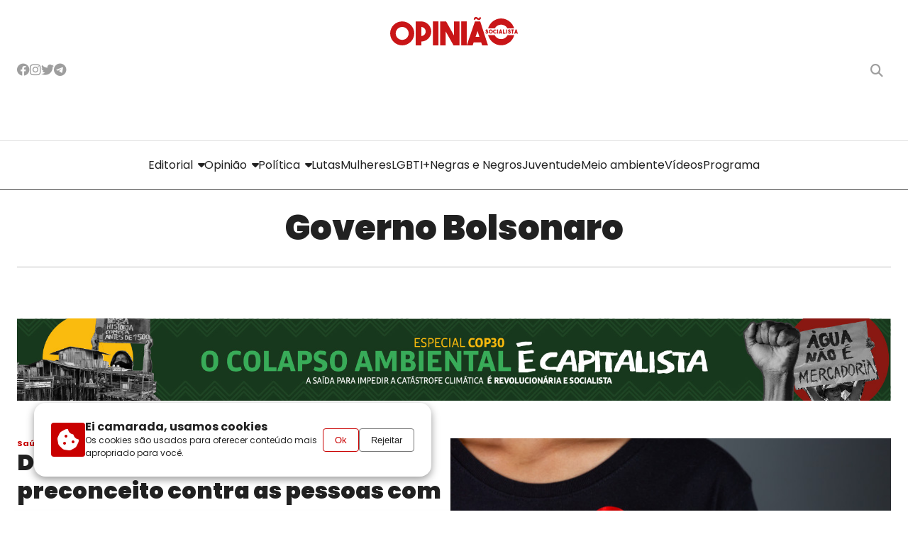

--- FILE ---
content_type: text/html; charset=UTF-8
request_url: https://www.opiniaosocialista.com.br/tag/governo-bolsonaro/
body_size: 9826
content:
<!DOCTYPE html>
<html lang="pt-br">

<head>
	<!-- Meta tags -->
	<meta charset="UTF-8">
	<meta http-equiv="X-UA-Compatible" content="IE=edge">
	<meta http-equiv="content-language" content="pt-br">
	<meta name="viewport" content="width=device-width, initial-scale=1.0">
	<meta name="robots" content="follow">
	<meta name="description" content="O jornal oficial do PSTU. Uma visão socialista do mundo a serviço da classa trabalhadora.">

	<meta property="og:title" content="Arquivo de Governo Bolsonaro | Opinião SocialistaOpinião Socialista"/>
	<meta property="og:type" content="article"/>
	<meta property="og:description" content="O jornal oficial do PSTU"/>
	<meta property="og:site_name" content="Opinião Socialista"/>
	<meta property="or:url" content=""/>
	<!-- End of Meta tags -->

	<!-- CSS -->
	<link rel="icon" type="image/x-icon" href="https://www.opiniaosocialista.com.br/wp-content/themes/ostheme/assets/img/favicon.gif">
	<link rel="stylesheet" href="https://cdnjs.cloudflare.com/ajax/libs/font-awesome/6.4.0/css/all.min.css" integrity="sha512-iecdLmaskl7CVkqkXNQ/ZH/XLlvWZOJyj7Yy7tcenmpD1ypASozpmT/E0iPtmFIB46ZmdtAc9eNBvH0H/ZpiBw==" crossorigin="anonymous" referrerpolicy="no-referrer" />
	<link href="https://fonts.googleapis.com/icon?family=Material+Icons" rel="stylesheet">

	<title>Arquivo de Governo Bolsonaro | Opinião SocialistaOpinião Socialista</title>

	
<!-- Author Meta Tags by Molongui Authorship, visit: https://wordpress.org/plugins/molongui-authorship/ -->
<!-- /Molongui Authorship -->

<meta name='robots' content='index, follow, max-image-preview:large, max-snippet:-1, max-video-preview:-1' />
	<style>img:is([sizes="auto" i], [sizes^="auto," i]) { contain-intrinsic-size: 3000px 1500px }</style>
	
	<!-- This site is optimized with the Yoast SEO plugin v26.7 - https://yoast.com/wordpress/plugins/seo/ -->
	<link rel="canonical" href="https://www.opiniaosocialista.com.br/tag/governo-bolsonaro/" />
	<meta property="og:locale" content="pt_BR" />
	<meta property="og:type" content="article" />
	<meta property="og:title" content="Arquivo de Governo Bolsonaro | Opinião Socialista" />
	<meta property="og:url" content="https://www.opiniaosocialista.com.br/tag/governo-bolsonaro/" />
	<meta property="og:site_name" content="Opinião Socialista" />
	<meta name="twitter:card" content="summary_large_image" />
	<script type="application/ld+json" class="yoast-schema-graph">{"@context":"https://schema.org","@graph":[{"@type":"CollectionPage","@id":"https://www.opiniaosocialista.com.br/tag/governo-bolsonaro/","url":"https://www.opiniaosocialista.com.br/tag/governo-bolsonaro/","name":"Arquivo de Governo Bolsonaro | Opinião Socialista","isPartOf":{"@id":"https://www.opiniaosocialista.com.br/#website"},"primaryImageOfPage":{"@id":"https://www.opiniaosocialista.com.br/tag/governo-bolsonaro/#primaryimage"},"image":{"@id":"https://www.opiniaosocialista.com.br/tag/governo-bolsonaro/#primaryimage"},"thumbnailUrl":"https://www.opiniaosocialista.com.br/wp-content/uploads/2022/12/Dezembro-Vermelho.jpg","breadcrumb":{"@id":"https://www.opiniaosocialista.com.br/tag/governo-bolsonaro/#breadcrumb"},"inLanguage":"pt-BR"},{"@type":"ImageObject","inLanguage":"pt-BR","@id":"https://www.opiniaosocialista.com.br/tag/governo-bolsonaro/#primaryimage","url":"https://www.opiniaosocialista.com.br/wp-content/uploads/2022/12/Dezembro-Vermelho.jpg","contentUrl":"https://www.opiniaosocialista.com.br/wp-content/uploads/2022/12/Dezembro-Vermelho.jpg","width":626,"height":417,"caption":"Foto: Universidade de Passo Fundo/Reprodução"},{"@type":"BreadcrumbList","@id":"https://www.opiniaosocialista.com.br/tag/governo-bolsonaro/#breadcrumb","itemListElement":[{"@type":"ListItem","position":1,"name":"Início","item":"https://www.opiniaosocialista.com.br/"},{"@type":"ListItem","position":2,"name":"Governo Bolsonaro"}]},{"@type":"WebSite","@id":"https://www.opiniaosocialista.com.br/#website","url":"https://www.opiniaosocialista.com.br/","name":"Opinião Socialista","description":"Jornal do Partido Socialista dos Trabalhadores Unificado","potentialAction":[{"@type":"SearchAction","target":{"@type":"EntryPoint","urlTemplate":"https://www.opiniaosocialista.com.br/?s={search_term_string}"},"query-input":{"@type":"PropertyValueSpecification","valueRequired":true,"valueName":"search_term_string"}}],"inLanguage":"pt-BR"}]}</script>
	<!-- / Yoast SEO plugin. -->


<link rel="alternate" type="application/rss+xml" title="Feed de tag para Opinião Socialista &raquo; Governo Bolsonaro" href="https://www.opiniaosocialista.com.br/tag/governo-bolsonaro/feed/" />
<script type="text/javascript">
/* <![CDATA[ */
window._wpemojiSettings = {"baseUrl":"https:\/\/s.w.org\/images\/core\/emoji\/16.0.1\/72x72\/","ext":".png","svgUrl":"https:\/\/s.w.org\/images\/core\/emoji\/16.0.1\/svg\/","svgExt":".svg","source":{"concatemoji":"https:\/\/www.opiniaosocialista.com.br\/wp-includes\/js\/wp-emoji-release.min.js?ver=6.8.3"}};
/*! This file is auto-generated */
!function(s,n){var o,i,e;function c(e){try{var t={supportTests:e,timestamp:(new Date).valueOf()};sessionStorage.setItem(o,JSON.stringify(t))}catch(e){}}function p(e,t,n){e.clearRect(0,0,e.canvas.width,e.canvas.height),e.fillText(t,0,0);var t=new Uint32Array(e.getImageData(0,0,e.canvas.width,e.canvas.height).data),a=(e.clearRect(0,0,e.canvas.width,e.canvas.height),e.fillText(n,0,0),new Uint32Array(e.getImageData(0,0,e.canvas.width,e.canvas.height).data));return t.every(function(e,t){return e===a[t]})}function u(e,t){e.clearRect(0,0,e.canvas.width,e.canvas.height),e.fillText(t,0,0);for(var n=e.getImageData(16,16,1,1),a=0;a<n.data.length;a++)if(0!==n.data[a])return!1;return!0}function f(e,t,n,a){switch(t){case"flag":return n(e,"\ud83c\udff3\ufe0f\u200d\u26a7\ufe0f","\ud83c\udff3\ufe0f\u200b\u26a7\ufe0f")?!1:!n(e,"\ud83c\udde8\ud83c\uddf6","\ud83c\udde8\u200b\ud83c\uddf6")&&!n(e,"\ud83c\udff4\udb40\udc67\udb40\udc62\udb40\udc65\udb40\udc6e\udb40\udc67\udb40\udc7f","\ud83c\udff4\u200b\udb40\udc67\u200b\udb40\udc62\u200b\udb40\udc65\u200b\udb40\udc6e\u200b\udb40\udc67\u200b\udb40\udc7f");case"emoji":return!a(e,"\ud83e\udedf")}return!1}function g(e,t,n,a){var r="undefined"!=typeof WorkerGlobalScope&&self instanceof WorkerGlobalScope?new OffscreenCanvas(300,150):s.createElement("canvas"),o=r.getContext("2d",{willReadFrequently:!0}),i=(o.textBaseline="top",o.font="600 32px Arial",{});return e.forEach(function(e){i[e]=t(o,e,n,a)}),i}function t(e){var t=s.createElement("script");t.src=e,t.defer=!0,s.head.appendChild(t)}"undefined"!=typeof Promise&&(o="wpEmojiSettingsSupports",i=["flag","emoji"],n.supports={everything:!0,everythingExceptFlag:!0},e=new Promise(function(e){s.addEventListener("DOMContentLoaded",e,{once:!0})}),new Promise(function(t){var n=function(){try{var e=JSON.parse(sessionStorage.getItem(o));if("object"==typeof e&&"number"==typeof e.timestamp&&(new Date).valueOf()<e.timestamp+604800&&"object"==typeof e.supportTests)return e.supportTests}catch(e){}return null}();if(!n){if("undefined"!=typeof Worker&&"undefined"!=typeof OffscreenCanvas&&"undefined"!=typeof URL&&URL.createObjectURL&&"undefined"!=typeof Blob)try{var e="postMessage("+g.toString()+"("+[JSON.stringify(i),f.toString(),p.toString(),u.toString()].join(",")+"));",a=new Blob([e],{type:"text/javascript"}),r=new Worker(URL.createObjectURL(a),{name:"wpTestEmojiSupports"});return void(r.onmessage=function(e){c(n=e.data),r.terminate(),t(n)})}catch(e){}c(n=g(i,f,p,u))}t(n)}).then(function(e){for(var t in e)n.supports[t]=e[t],n.supports.everything=n.supports.everything&&n.supports[t],"flag"!==t&&(n.supports.everythingExceptFlag=n.supports.everythingExceptFlag&&n.supports[t]);n.supports.everythingExceptFlag=n.supports.everythingExceptFlag&&!n.supports.flag,n.DOMReady=!1,n.readyCallback=function(){n.DOMReady=!0}}).then(function(){return e}).then(function(){var e;n.supports.everything||(n.readyCallback(),(e=n.source||{}).concatemoji?t(e.concatemoji):e.wpemoji&&e.twemoji&&(t(e.twemoji),t(e.wpemoji)))}))}((window,document),window._wpemojiSettings);
/* ]]> */
</script>
<style id='wp-emoji-styles-inline-css' type='text/css'>

	img.wp-smiley, img.emoji {
		display: inline !important;
		border: none !important;
		box-shadow: none !important;
		height: 1em !important;
		width: 1em !important;
		margin: 0 0.07em !important;
		vertical-align: -0.1em !important;
		background: none !important;
		padding: 0 !important;
	}
</style>
<link rel='stylesheet' id='wp-block-library-css' href='https://www.opiniaosocialista.com.br/wp-includes/css/dist/block-library/style.min.css?ver=6.8.3' type='text/css' media='all' />
<style id='classic-theme-styles-inline-css' type='text/css'>
/*! This file is auto-generated */
.wp-block-button__link{color:#fff;background-color:#32373c;border-radius:9999px;box-shadow:none;text-decoration:none;padding:calc(.667em + 2px) calc(1.333em + 2px);font-size:1.125em}.wp-block-file__button{background:#32373c;color:#fff;text-decoration:none}
</style>
<style id='global-styles-inline-css' type='text/css'>
:root{--wp--preset--aspect-ratio--square: 1;--wp--preset--aspect-ratio--4-3: 4/3;--wp--preset--aspect-ratio--3-4: 3/4;--wp--preset--aspect-ratio--3-2: 3/2;--wp--preset--aspect-ratio--2-3: 2/3;--wp--preset--aspect-ratio--16-9: 16/9;--wp--preset--aspect-ratio--9-16: 9/16;--wp--preset--color--black: #000000;--wp--preset--color--cyan-bluish-gray: #abb8c3;--wp--preset--color--white: #ffffff;--wp--preset--color--pale-pink: #f78da7;--wp--preset--color--vivid-red: #cf2e2e;--wp--preset--color--luminous-vivid-orange: #ff6900;--wp--preset--color--luminous-vivid-amber: #fcb900;--wp--preset--color--light-green-cyan: #7bdcb5;--wp--preset--color--vivid-green-cyan: #00d084;--wp--preset--color--pale-cyan-blue: #8ed1fc;--wp--preset--color--vivid-cyan-blue: #0693e3;--wp--preset--color--vivid-purple: #9b51e0;--wp--preset--gradient--vivid-cyan-blue-to-vivid-purple: linear-gradient(135deg,rgba(6,147,227,1) 0%,rgb(155,81,224) 100%);--wp--preset--gradient--light-green-cyan-to-vivid-green-cyan: linear-gradient(135deg,rgb(122,220,180) 0%,rgb(0,208,130) 100%);--wp--preset--gradient--luminous-vivid-amber-to-luminous-vivid-orange: linear-gradient(135deg,rgba(252,185,0,1) 0%,rgba(255,105,0,1) 100%);--wp--preset--gradient--luminous-vivid-orange-to-vivid-red: linear-gradient(135deg,rgba(255,105,0,1) 0%,rgb(207,46,46) 100%);--wp--preset--gradient--very-light-gray-to-cyan-bluish-gray: linear-gradient(135deg,rgb(238,238,238) 0%,rgb(169,184,195) 100%);--wp--preset--gradient--cool-to-warm-spectrum: linear-gradient(135deg,rgb(74,234,220) 0%,rgb(151,120,209) 20%,rgb(207,42,186) 40%,rgb(238,44,130) 60%,rgb(251,105,98) 80%,rgb(254,248,76) 100%);--wp--preset--gradient--blush-light-purple: linear-gradient(135deg,rgb(255,206,236) 0%,rgb(152,150,240) 100%);--wp--preset--gradient--blush-bordeaux: linear-gradient(135deg,rgb(254,205,165) 0%,rgb(254,45,45) 50%,rgb(107,0,62) 100%);--wp--preset--gradient--luminous-dusk: linear-gradient(135deg,rgb(255,203,112) 0%,rgb(199,81,192) 50%,rgb(65,88,208) 100%);--wp--preset--gradient--pale-ocean: linear-gradient(135deg,rgb(255,245,203) 0%,rgb(182,227,212) 50%,rgb(51,167,181) 100%);--wp--preset--gradient--electric-grass: linear-gradient(135deg,rgb(202,248,128) 0%,rgb(113,206,126) 100%);--wp--preset--gradient--midnight: linear-gradient(135deg,rgb(2,3,129) 0%,rgb(40,116,252) 100%);--wp--preset--font-size--small: 13px;--wp--preset--font-size--medium: 20px;--wp--preset--font-size--large: 36px;--wp--preset--font-size--x-large: 42px;--wp--preset--spacing--20: 0.44rem;--wp--preset--spacing--30: 0.67rem;--wp--preset--spacing--40: 1rem;--wp--preset--spacing--50: 1.5rem;--wp--preset--spacing--60: 2.25rem;--wp--preset--spacing--70: 3.38rem;--wp--preset--spacing--80: 5.06rem;--wp--preset--shadow--natural: 6px 6px 9px rgba(0, 0, 0, 0.2);--wp--preset--shadow--deep: 12px 12px 50px rgba(0, 0, 0, 0.4);--wp--preset--shadow--sharp: 6px 6px 0px rgba(0, 0, 0, 0.2);--wp--preset--shadow--outlined: 6px 6px 0px -3px rgba(255, 255, 255, 1), 6px 6px rgba(0, 0, 0, 1);--wp--preset--shadow--crisp: 6px 6px 0px rgba(0, 0, 0, 1);}:where(.is-layout-flex){gap: 0.5em;}:where(.is-layout-grid){gap: 0.5em;}body .is-layout-flex{display: flex;}.is-layout-flex{flex-wrap: wrap;align-items: center;}.is-layout-flex > :is(*, div){margin: 0;}body .is-layout-grid{display: grid;}.is-layout-grid > :is(*, div){margin: 0;}:where(.wp-block-columns.is-layout-flex){gap: 2em;}:where(.wp-block-columns.is-layout-grid){gap: 2em;}:where(.wp-block-post-template.is-layout-flex){gap: 1.25em;}:where(.wp-block-post-template.is-layout-grid){gap: 1.25em;}.has-black-color{color: var(--wp--preset--color--black) !important;}.has-cyan-bluish-gray-color{color: var(--wp--preset--color--cyan-bluish-gray) !important;}.has-white-color{color: var(--wp--preset--color--white) !important;}.has-pale-pink-color{color: var(--wp--preset--color--pale-pink) !important;}.has-vivid-red-color{color: var(--wp--preset--color--vivid-red) !important;}.has-luminous-vivid-orange-color{color: var(--wp--preset--color--luminous-vivid-orange) !important;}.has-luminous-vivid-amber-color{color: var(--wp--preset--color--luminous-vivid-amber) !important;}.has-light-green-cyan-color{color: var(--wp--preset--color--light-green-cyan) !important;}.has-vivid-green-cyan-color{color: var(--wp--preset--color--vivid-green-cyan) !important;}.has-pale-cyan-blue-color{color: var(--wp--preset--color--pale-cyan-blue) !important;}.has-vivid-cyan-blue-color{color: var(--wp--preset--color--vivid-cyan-blue) !important;}.has-vivid-purple-color{color: var(--wp--preset--color--vivid-purple) !important;}.has-black-background-color{background-color: var(--wp--preset--color--black) !important;}.has-cyan-bluish-gray-background-color{background-color: var(--wp--preset--color--cyan-bluish-gray) !important;}.has-white-background-color{background-color: var(--wp--preset--color--white) !important;}.has-pale-pink-background-color{background-color: var(--wp--preset--color--pale-pink) !important;}.has-vivid-red-background-color{background-color: var(--wp--preset--color--vivid-red) !important;}.has-luminous-vivid-orange-background-color{background-color: var(--wp--preset--color--luminous-vivid-orange) !important;}.has-luminous-vivid-amber-background-color{background-color: var(--wp--preset--color--luminous-vivid-amber) !important;}.has-light-green-cyan-background-color{background-color: var(--wp--preset--color--light-green-cyan) !important;}.has-vivid-green-cyan-background-color{background-color: var(--wp--preset--color--vivid-green-cyan) !important;}.has-pale-cyan-blue-background-color{background-color: var(--wp--preset--color--pale-cyan-blue) !important;}.has-vivid-cyan-blue-background-color{background-color: var(--wp--preset--color--vivid-cyan-blue) !important;}.has-vivid-purple-background-color{background-color: var(--wp--preset--color--vivid-purple) !important;}.has-black-border-color{border-color: var(--wp--preset--color--black) !important;}.has-cyan-bluish-gray-border-color{border-color: var(--wp--preset--color--cyan-bluish-gray) !important;}.has-white-border-color{border-color: var(--wp--preset--color--white) !important;}.has-pale-pink-border-color{border-color: var(--wp--preset--color--pale-pink) !important;}.has-vivid-red-border-color{border-color: var(--wp--preset--color--vivid-red) !important;}.has-luminous-vivid-orange-border-color{border-color: var(--wp--preset--color--luminous-vivid-orange) !important;}.has-luminous-vivid-amber-border-color{border-color: var(--wp--preset--color--luminous-vivid-amber) !important;}.has-light-green-cyan-border-color{border-color: var(--wp--preset--color--light-green-cyan) !important;}.has-vivid-green-cyan-border-color{border-color: var(--wp--preset--color--vivid-green-cyan) !important;}.has-pale-cyan-blue-border-color{border-color: var(--wp--preset--color--pale-cyan-blue) !important;}.has-vivid-cyan-blue-border-color{border-color: var(--wp--preset--color--vivid-cyan-blue) !important;}.has-vivid-purple-border-color{border-color: var(--wp--preset--color--vivid-purple) !important;}.has-vivid-cyan-blue-to-vivid-purple-gradient-background{background: var(--wp--preset--gradient--vivid-cyan-blue-to-vivid-purple) !important;}.has-light-green-cyan-to-vivid-green-cyan-gradient-background{background: var(--wp--preset--gradient--light-green-cyan-to-vivid-green-cyan) !important;}.has-luminous-vivid-amber-to-luminous-vivid-orange-gradient-background{background: var(--wp--preset--gradient--luminous-vivid-amber-to-luminous-vivid-orange) !important;}.has-luminous-vivid-orange-to-vivid-red-gradient-background{background: var(--wp--preset--gradient--luminous-vivid-orange-to-vivid-red) !important;}.has-very-light-gray-to-cyan-bluish-gray-gradient-background{background: var(--wp--preset--gradient--very-light-gray-to-cyan-bluish-gray) !important;}.has-cool-to-warm-spectrum-gradient-background{background: var(--wp--preset--gradient--cool-to-warm-spectrum) !important;}.has-blush-light-purple-gradient-background{background: var(--wp--preset--gradient--blush-light-purple) !important;}.has-blush-bordeaux-gradient-background{background: var(--wp--preset--gradient--blush-bordeaux) !important;}.has-luminous-dusk-gradient-background{background: var(--wp--preset--gradient--luminous-dusk) !important;}.has-pale-ocean-gradient-background{background: var(--wp--preset--gradient--pale-ocean) !important;}.has-electric-grass-gradient-background{background: var(--wp--preset--gradient--electric-grass) !important;}.has-midnight-gradient-background{background: var(--wp--preset--gradient--midnight) !important;}.has-small-font-size{font-size: var(--wp--preset--font-size--small) !important;}.has-medium-font-size{font-size: var(--wp--preset--font-size--medium) !important;}.has-large-font-size{font-size: var(--wp--preset--font-size--large) !important;}.has-x-large-font-size{font-size: var(--wp--preset--font-size--x-large) !important;}
:where(.wp-block-post-template.is-layout-flex){gap: 1.25em;}:where(.wp-block-post-template.is-layout-grid){gap: 1.25em;}
:where(.wp-block-columns.is-layout-flex){gap: 2em;}:where(.wp-block-columns.is-layout-grid){gap: 2em;}
:root :where(.wp-block-pullquote){font-size: 1.5em;line-height: 1.6;}
</style>
<link rel='stylesheet' id='style-css' href='https://www.opiniaosocialista.com.br/wp-content/themes/ostheme/assets/css/style.css?ver=1.0' type='text/css' media='all' />
<style id='akismet-widget-style-inline-css' type='text/css'>

			.a-stats {
				--akismet-color-mid-green: #357b49;
				--akismet-color-white: #fff;
				--akismet-color-light-grey: #f6f7f7;

				max-width: 350px;
				width: auto;
			}

			.a-stats * {
				all: unset;
				box-sizing: border-box;
			}

			.a-stats strong {
				font-weight: 600;
			}

			.a-stats a.a-stats__link,
			.a-stats a.a-stats__link:visited,
			.a-stats a.a-stats__link:active {
				background: var(--akismet-color-mid-green);
				border: none;
				box-shadow: none;
				border-radius: 8px;
				color: var(--akismet-color-white);
				cursor: pointer;
				display: block;
				font-family: -apple-system, BlinkMacSystemFont, 'Segoe UI', 'Roboto', 'Oxygen-Sans', 'Ubuntu', 'Cantarell', 'Helvetica Neue', sans-serif;
				font-weight: 500;
				padding: 12px;
				text-align: center;
				text-decoration: none;
				transition: all 0.2s ease;
			}

			/* Extra specificity to deal with TwentyTwentyOne focus style */
			.widget .a-stats a.a-stats__link:focus {
				background: var(--akismet-color-mid-green);
				color: var(--akismet-color-white);
				text-decoration: none;
			}

			.a-stats a.a-stats__link:hover {
				filter: brightness(110%);
				box-shadow: 0 4px 12px rgba(0, 0, 0, 0.06), 0 0 2px rgba(0, 0, 0, 0.16);
			}

			.a-stats .count {
				color: var(--akismet-color-white);
				display: block;
				font-size: 1.5em;
				line-height: 1.4;
				padding: 0 13px;
				white-space: nowrap;
			}
		
</style>
<script type="text/javascript" src="https://www.opiniaosocialista.com.br/wp-includes/js/jquery/jquery.min.js?ver=3.7.1" id="jquery-core-js"></script>
<script type="text/javascript" src="https://www.opiniaosocialista.com.br/wp-includes/js/jquery/jquery-migrate.min.js?ver=3.4.1" id="jquery-migrate-js"></script>
<link rel="https://api.w.org/" href="https://www.opiniaosocialista.com.br/wp-json/" /><link rel="alternate" title="JSON" type="application/json" href="https://www.opiniaosocialista.com.br/wp-json/wp/v2/tags/1732" /><link rel="EditURI" type="application/rsd+xml" title="RSD" href="https://www.opiniaosocialista.com.br/xmlrpc.php?rsd" />
<meta name="generator" content="WordPress 6.8.3" />
            <style>
                .molongui-disabled-link
                {
                    border-bottom: none !important;
                    text-decoration: none !important;
                    color: inherit !important;
                    cursor: inherit !important;
                }
                .molongui-disabled-link:hover,
                .molongui-disabled-link:hover span
                {
                    border-bottom: none !important;
                    text-decoration: none !important;
                    color: inherit !important;
                    cursor: inherit !important;
                }
            </style>
                        <style>
                .molongui-content-wrap
                {
                    --molongui-post-template__content-wrap--column-gap: 3em;
                    --molongui-post-template__content-wrap--padding: 3em;
                }
                .molongui-content-area
                {
                    --molongui-post-template__content-area--max-width: 800px;
                }
                .molongui-post-wrap
                {
                    --molongui-post-template__post-wrap--row-gap: 2em;
                    --molongui-post-template__post-wrap--padding: 0em;
                }
            </style>
        <link rel="icon" href="https://www.opiniaosocialista.com.br/wp-content/uploads/2024/07/cropped-favicon-32x32.gif" sizes="32x32" />
<link rel="icon" href="https://www.opiniaosocialista.com.br/wp-content/uploads/2024/07/cropped-favicon-192x192.gif" sizes="192x192" />
<link rel="apple-touch-icon" href="https://www.opiniaosocialista.com.br/wp-content/uploads/2024/07/cropped-favicon-180x180.gif" />
<meta name="msapplication-TileImage" content="https://www.opiniaosocialista.com.br/wp-content/uploads/2024/07/cropped-favicon-270x270.gif" />

	
	<!-- Google Tag Manager -->
	<script>(function(w,d,s,l,i){w[l]=w[l]||[];w[l].push({'gtm.start':
	new Date().getTime(),event:'gtm.js'});var f=d.getElementsByTagName(s)[0],
	j=d.createElement(s),dl=l!='dataLayer'?'&l='+l:'';j.async=true;j.src=
	'https://www.googletagmanager.com/gtm.js?id='+i+dl;f.parentNode.insertBefore(j,f);
	})(window,document,'script','dataLayer','GTM-T94L3NLB');</script>
	<!-- End Google Tag Manager -->

	<!-- Google tag (gtag.js) 
	<script async src="https://www.googletagmanager.com/gtag/js?id=G-JRDXFKDNWQ"></script>
	<script>
		window.dataLayer = window.dataLayer || [];

		function gtag() {
			dataLayer.push(arguments);
		}
		gtag('js', new Date());

		gtag('config', 'G-JRDXFKDNWQ');
	</script>
-->

    <!--PSTUPEPx-->
    <script>
    !function(f,b,e,v,n,t,s)
    {if(f.fbq)return;n=f.fbq=function(){n.callMethod?
    n.callMethod.apply(n,arguments):n.queue.push(arguments)};
    if(!f._fbq)f._fbq=n;n.push=n;n.loaded=!0;n.version='2.0';
    n.queue=[];t=b.createElement(e);t.async=!0;
    t.src=v;s=b.getElementsByTagName(e)[0];
    s.parentNode.insertBefore(t,s)}(window, document,'script',
    'https://connect.facebook.net/en_US/fbevents.js');
    fbq('init', '820580989680287');
    fbq('track', 'PageView');
    </script>
    <noscript><img height="1" width="1" style="display:none"
    src="https://www.facebook.com/tr?id=820580989680287&ev=PageView&noscript=1"
    /></noscript>
    <!-- Meta Pixel Code -->
<script>
!function(f,b,e,v,n,t,s)
{if(f.fbq)return;n=f.fbq=function(){n.callMethod?
n.callMethod.apply(n,arguments):n.queue.push(arguments)};
if(!f._fbq)f._fbq=n;n.push=n;n.loaded=!0;n.version='2.0';
n.queue=[];t=b.createElement(e);t.async=!0;
t.src=v;s=b.getElementsByTagName(e)[0];
s.parentNode.insertBefore(t,s)}(window, document,'script',
'https://connect.facebook.net/en_US/fbevents.js');
fbq('init', '1000671375067030');
fbq('track', 'PageView');
</script>
<noscript><img height="1" width="1" style="display:none"
src="https://www.facebook.com/tr?id=1000671375067030&ev=PageView&noscript=1"
/></noscript>
<!-- End Meta Pixel Code -->
    <!-- End Meta Pixel Code -->
<style type="text/css"> #turnkey-credit { font-family: Tahoma,Sans,Arial,Helvetica,Verdana,sans-serif; font-size: 11px; text-align: center; } #turnkey-credit a { text-decoration: none; } #turnkey-credit a:hover { text-decoration: underline; } body.wp-admin #turnkey-credit, body#image #turnkey-credit, body#media-upload #turnkey-credit { display: none; } </style></head>

<body class="archive tag tag-governo-bolsonaro tag-1732 wp-theme-ostheme">
<header>
	<section class="top-bar">
		<div class="container">
			<div id="socialmediatop" style="padding-left:24px;">
				<a href="https://www.facebook.com/opiniaosocialista" target="_blank" title="Facebook" aria-label="Facebook"><i class="fab fa-facebook"></i></a>
				<a href="https://www.instagram.com/opiniaosocialista/" target="_blank" title="Instagram" aria-label="Instagram"><i class="fab fa-instagram"></i></a>
				<a href="https://twitter.com/opsocialista" target="_blank" title="X / Twitter" aria-label="X/Twitter"><i class="fab fa-twitter"></i></a>
				<a target="_blank" href="https://t.me/JornalOpiniaoSocialistaPSTU"><i class="fab fa-telegram"></i></a>
			</div>
			<i class="hamb fa fa-bars" onclick="openMobileMenu()"></i>
			<a href="/" title="Opinião Socialista" aria-label="Página inicial">
				<svg xmlns="http://www.w3.org/2000/svg">
					<image href="https://www.opiniaosocialista.com.br/wp-content/themes/ostheme/assets/img/logos/os_logo_red.svg" />
				</svg>
			</a>
			<div class="search">
				<button onclick="handleSearchBar()" aria-label="Buscar"><i class="fa fa-search"></i></button>
			</div>
		</div>
		<section id="search-bar">
			<div class="container">
				<form role="search" aria-label="modafuca" method="get" id="searchform" class="searchform" action="https://www.opiniaosocialista.com.br/">
				<div>
					<label class="screen-reader-text" for="s">Pesquisar por:</label>
					<input type="text" value="" name="s" id="s" />
					<input type="submit" id="searchsubmit" value="Pesquisar" />
				</div>
			</form>				<div id="fast-results-header">
					<h5>Resultados rápidos</h5>
					<hr />
				</div>
				<div class="fast-results"></div>
			</div>
			</div>
		</section>
	</section>

	<section class="menu-area">
		<nav class="main-menu">
			<div class="mobile">
				<h4 style="color:var(--primary); text-transform:uppercase; padding-left:24px;">Opinião Socialista</h4>
				<hr />
			</div>
			<div class="menu-main_menu-container"><ul id="menu-main_menu" class="menu"><li id="menu-item-95332" class="menu-item menu-item-type-taxonomy menu-item-object-category menu-item-has-children menu-item-95332"><a href="https://www.opiniaosocialista.com.br/categoria/editorial/">Editorial</a>
<ul class="sub-menu">
	<li id="menu-item-95331" class="menu-item menu-item-type-taxonomy menu-item-object-category menu-item-95331"><a href="https://www.opiniaosocialista.com.br/categoria/declaracoes/">Declarações</a></li>
</ul>
</li>
<li id="menu-item-95334" class="menu-item menu-item-type-taxonomy menu-item-object-category menu-item-has-children menu-item-95334"><a href="https://www.opiniaosocialista.com.br/categoria/opiniao/">Opinião</a>
<ul class="sub-menu">
	<li id="menu-item-95335" class="menu-item menu-item-type-taxonomy menu-item-object-category menu-item-95335"><a href="https://www.opiniaosocialista.com.br/categoria/opiniao/colunas/">Colunas</a></li>
	<li id="menu-item-95336" class="menu-item menu-item-type-taxonomy menu-item-object-category menu-item-95336"><a href="https://www.opiniaosocialista.com.br/categoria/opiniao/debated/">Debates</a></li>
</ul>
</li>
<li id="menu-item-95337" class="menu-item menu-item-type-taxonomy menu-item-object-category menu-item-has-children menu-item-95337"><a href="https://www.opiniaosocialista.com.br/categoria/politica/">Política</a>
<ul class="sub-menu">
	<li id="menu-item-95338" class="menu-item menu-item-type-taxonomy menu-item-object-category menu-item-has-children menu-item-95338"><a href="https://www.opiniaosocialista.com.br/categoria/politica/internacional/">Internacional</a>
	<ul class="sub-menu">
		<li id="menu-item-95339" class="menu-item menu-item-type-taxonomy menu-item-object-category menu-item-95339"><a href="https://www.opiniaosocialista.com.br/categoria/politica/internacional/mundo-arabe/">Mundo Árabe</a></li>
	</ul>
</li>
	<li id="menu-item-95340" class="menu-item menu-item-type-taxonomy menu-item-object-category menu-item-has-children menu-item-95340"><a href="https://www.opiniaosocialista.com.br/categoria/politica/nacional/">Nacional</a>
	<ul class="sub-menu">
		<li id="menu-item-95341" class="menu-item menu-item-type-taxonomy menu-item-object-category menu-item-95341"><a href="https://www.opiniaosocialista.com.br/categoria/politica/nacional/centro-oeste/">Centro-Oeste</a></li>
		<li id="menu-item-95342" class="menu-item menu-item-type-taxonomy menu-item-object-category menu-item-95342"><a href="https://www.opiniaosocialista.com.br/categoria/politica/nacional/nordeste/">Nordeste</a></li>
		<li id="menu-item-95343" class="menu-item menu-item-type-taxonomy menu-item-object-category menu-item-95343"><a href="https://www.opiniaosocialista.com.br/categoria/politica/nacional/norte/">Norte</a></li>
		<li id="menu-item-95344" class="menu-item menu-item-type-taxonomy menu-item-object-category menu-item-95344"><a href="https://www.opiniaosocialista.com.br/categoria/politica/nacional/sudeste/">Sudeste</a></li>
		<li id="menu-item-95345" class="menu-item menu-item-type-taxonomy menu-item-object-category menu-item-95345"><a href="https://www.opiniaosocialista.com.br/categoria/politica/nacional/sul/">Sul</a></li>
	</ul>
</li>
</ul>
</li>
<li id="menu-item-95550" class="menu-item menu-item-type-taxonomy menu-item-object-category menu-item-95550"><a href="https://www.opiniaosocialista.com.br/categoria/lutas/">Lutas</a></li>
<li id="menu-item-95348" class="menu-item menu-item-type-taxonomy menu-item-object-category menu-item-95348"><a href="https://www.opiniaosocialista.com.br/categoria/secretaria-nacional-de-mulheres/">Mulheres</a></li>
<li id="menu-item-95347" class="menu-item menu-item-type-taxonomy menu-item-object-category menu-item-95347"><a href="https://www.opiniaosocialista.com.br/categoria/secretaria-lgbt/">LGBTI+</a></li>
<li id="menu-item-95349" class="menu-item menu-item-type-taxonomy menu-item-object-category menu-item-95349"><a href="https://www.opiniaosocialista.com.br/categoria/raca-e-classe/">Negras e Negros</a></li>
<li id="menu-item-95350" class="menu-item menu-item-type-taxonomy menu-item-object-category menu-item-95350"><a href="https://www.opiniaosocialista.com.br/categoria/juventude/">Juventude</a></li>
<li id="menu-item-95351" class="menu-item menu-item-type-taxonomy menu-item-object-category menu-item-95351"><a href="https://www.opiniaosocialista.com.br/categoria/meio-ambiente/">Meio ambiente</a></li>
<li id="menu-item-95329" class="menu-item menu-item-type-post_type menu-item-object-page menu-item-95329"><a href="https://www.opiniaosocialista.com.br/videos/">Vídeos</a></li>
<li id="menu-item-104050" class="menu-item menu-item-type-custom menu-item-object-custom menu-item-104050"><a href="https://litci.org/pt/programa">Programa</a></li>
</ul></div>			<div class="mobile">
				<hr />
				<ul>
					<li><a href="colabore" targe="_blank">Seja um colaborador</a></li>
					<li><a href="https://www.opiniaosocialista.com.br/contribua/?utm_source=opiniao&utm_medium=navmenu&campaign=regular" target="_blank">Contribua</a></li>
					<li><a href="https://facaparte.pstu.org.br" targe="_blank">Venha para o PSTU</a></li>
				</ul>
				<hr />
				<p style="padding-left:24px;">Siga o <b>Opinião</b></p><br />
				<div class="social-media" style="padding-left:24px;">
					<a href="https://www.facebook.com/opiniaosocialista" target="_blank" title="Facebook" aria-label="Facebook"><i class="fab fa-facebook"></i></a>
					<a href="https://www.instagram.com/opiniaosocialista/" target="_blank" title="Instagram" aria-label="Instagram"><i class="fab fa-instagram"></i></a>
					<a href="https://twitter.com/opsocialista" target="_blank" title="X / Twitter" aria-label="X/Twitter"><i class="fab fa-twitter"></i></a>
					<a target="_blank" href="https://t.me/JornalOpiniaoSocialistaPSTU"><i class="fab fa-telegram"></i></a>
				</div>
			</div>
		</nav>
		<div class="backdrop" onclick="openMobileMenu()"></div>
	</section>
</header><div class="content-area">
    <main>
        <div class="container">
            <div class="category-title">
                <h1>Governo Bolsonaro</h1>
            </div>
        </div>
                    <section class=" ads">
                <a href="https://www.opiniaosocialista.com.br/tag/cop30" class="container"> 
					  <picture>
						<source srcset="https://www.opiniaosocialista.com.br/wp-content/uploads/2025/10/header-cop30-640x240-80.jpg" media="(max-width: 768px)">
						<img style="max-width:100%" src="https://www.opiniaosocialista.com.br/wp-content/uploads/2025/10/header-cop30-1920x180-80.jpg" alt="">
					  </picture>
                    <!-- <div class="ad-horizontal-large" style="background-image:url('https://www.opiniaosocialista.com.br/wp-content/uploads/2025/10/header-cop30-1920x180-80.jpg')">
                        <h3></h3>
                    </div> -->
                </a>
            </section>
        
        
<section>
    <div class="container">
        <div class="header-block-04">
            <div class="col col-50">
                <article class="destak">
                                        <span class="sup-category">Saúde</span>
                    <a href="https://www.opiniaosocialista.com.br/dezembro-vermelho/" title="Dezembro Vermelho: Combater o preconceito contra as pessoas com HIV" aria-label="Dezembro Vermelho: Combater o preconceito contra as pessoas com HIV">
                        <h2>Dezembro Vermelho: Combater o preconceito contra as pessoas com HIV</h2>
                    </a>
                    <span class="author-line">Por PSTU-RN</span>
                    <p>Tiago Silva, Natal (RN) 1º de dezembro  é o Dia Mundial de Luta contra a Aids. A data é importante para reforçar o debate acerca do HIV, para romper o silêncio de tantas vozes abafadas, combater o preconceito (sorofobia) e exigir políticas públicas de saúde. De acordo com estimativa da Organização das Nações Unidas (ONU), [&hellip;]</p>
                </article>
            </div>
            <div class="col-50">
            <a class="featured-image-container" href="https://www.opiniaosocialista.com.br/dezembro-vermelho/" title="Dezembro Vermelho: Combater o preconceito contra as pessoas com HIV" aria-label="Dezembro Vermelho: Combater o preconceito contra as pessoas com HIV">
            <img class="featured-image" src="https://www.opiniaosocialista.com.br/wp-content/uploads/2022/12/Dezembro-Vermelho.jpg" loading="lazy" alt="Dezembro Vermelho: Combater o preconceito contra as pessoas com HIV"/>
           </a>            </div>
        </div>
    </div>
</section>
                    <section class="ads">
                <a href="https://www.opiniaosocialista.com.br/tag/wilson/" class="container">
					<picture>
						<source srcset="https://www.opiniaosocialista.com.br/wp-content/uploads/2025/09/Banner-Site-02.png" media="(max-width: 768px)">
						<img style="max-width:100%" src="https://www.opiniaosocialista.com.br/wp-content/uploads/2025/09/Banner-Site-01.png" alt="">
					  </picture>
                    <!--<div class="ad-horizontal-large" style="background-image:url('https://www.opiniaosocialista.com.br/wp-content/uploads/2025/09/Banner-Site-01.png')">
                        <h3></h3>
                    </div>-->
                </a>
            </section>
                <div class="container">
                                    <article class="article-01">
                            <a class="featured-image-container" href="https://www.opiniaosocialista.com.br/desmatamento-brasil/" title="97% dos alertas de desmatamento no Brasil emitidos durante o governo Bolsonaro não foram fiscalizados" aria-label="97% dos alertas de desmatamento no Brasil emitidos durante o governo Bolsonaro não foram fiscalizados">
            <img class="featured-image" src="https://www.opiniaosocialista.com.br/wp-content/uploads/2022/05/queimadas-Amazonia-300x200.jpg" loading="lazy" alt="97% dos alertas de desmatamento no Brasil emitidos durante o governo Bolsonaro não foram fiscalizados"/>
           </a>                            <div class="post-info">
                                <span class="sup-category">Meio ambiente</span>
                                <a href="https://www.opiniaosocialista.com.br/desmatamento-brasil/" title="97% dos alertas de desmatamento no Brasil emitidos durante o governo Bolsonaro não foram fiscalizados">
                                    <h2>97% dos alertas de desmatamento no Brasil emitidos durante o governo Bolsonaro não foram fiscalizados</h2>
                                </a>
                                <span class="author-line">Por Redação</span>
                                <p>04 de mai de 2022</p>
                            </div>
                        </article>
                    </div>
    </main>
</div>
<footer>
    <div class="container">
        <div class="col col-33">
            <svg xmlns="http://www.w3.org/2000/svg" style="max-width:240px; height:60px;">
                <image href="https://www.opiniaosocialista.com.br/wp-content/themes/ostheme/assets/img/logos/os_logo_red.svg" style="filter: brightness(100); width:100%" />
            </svg>
            <p>Jornal oficial do <a href="https://www.pstu.org.br">PSTU - Partido Socialista dos Trabalhadores Unificado</a>.
            <div>
                <a href="https://www.facebook.com/opiniaosocialista" target="_blank" aria-label="Facebook"><i class="fab fa-facebook"></i></a>
                <a href="https://www.instagram.com/opiniaosocialista/" target="_blank" aria-label="Instagram"><i class="fab fa-instagram"></i></a>
            </div>
        </div>
        <div class="col col-33"></div>
        <div class="col col-33">
            <a href="https://www.pstu.org.br" class="logo" tile="PSTU" aria-label="Acesse o site do PSTU">
                <svg xmlns="http://www.w3.org/2000/svg" style="max-width:120px; aspect-ratio:4/3">
                    <image href="https://www.opiniaosocialista.com.br/wp-content/themes/ostheme/assets/img/logos/pstu.svg" style="width:100%" />
                </svg>
                <a href="https://facaparte.pstu.org.br?utm_source=opiniao&utm_medium=footer&utm_campaign=organic" target="_blank">Venha para o PSTU</a>
                <a href="https://www.opiniaosocialista.com.br/contribua/?utm_source=opiniao&utm_medium=footer&utm_campaign=organic" target="_blank">Contribua</a>
            </a>
        </div>
    </div>
    <div class="bottom-line ta-center">
        <div class="container">
            Desenvolvido por Tiê.
        </div>
    </div>
    <script type="speculationrules">
{"prefetch":[{"source":"document","where":{"and":[{"href_matches":"\/*"},{"not":{"href_matches":["\/wp-*.php","\/wp-admin\/*","\/wp-content\/uploads\/*","\/wp-content\/*","\/wp-content\/plugins\/*","\/wp-content\/themes\/ostheme\/*","\/*\\?(.+)"]}},{"not":{"selector_matches":"a[rel~=\"nofollow\"]"}},{"not":{"selector_matches":".no-prefetch, .no-prefetch a"}}]},"eagerness":"conservative"}]}
</script>
<script type="text/javascript" id="molongui-authorship-byline-js-extra">
/* <![CDATA[ */
var molongui_authorship_byline_params = {"byline_prefix":"","byline_suffix":"","byline_separator":",\u00a0","byline_last_separator":"\u00a0and\u00a0","byline_link_title":"View all posts by","byline_link_class":"","byline_dom_tree":"","byline_dom_prepend":"","byline_dom_append":"","byline_decoder":"v3"};
/* ]]> */
</script>
<script type="text/javascript" src="https://www.opiniaosocialista.com.br/wp-content/plugins/molongui-authorship/assets/js/byline.f4f7.min.js?ver=5.0.12" id="molongui-authorship-byline-js"></script>
<script type="text/javascript" src="https://www.opiniaosocialista.com.br/wp-content/themes/ostheme/assets/js/functions.js?ver=1.0" id="functions-js"></script>
<script type="text/javascript" src="https://www.opiniaosocialista.com.br/wp-content/themes/ostheme/assets/js/cookies.js?ver=1.0" id="cookies-js"></script>
</footer>
<div id="turnkey-credit"> <div style="clear: both;"> <a href="https://www.turnkeylinux.org/wordpress">WordPress Appliance</a> - Powered by <a href="https://www.turnkeylinux.org">TurnKey Linux</a> - Hosted & Maintained by <a href="https://pop.coop">PopSolutions Digtial Coop</a></div> </div></body>

</html>

--- FILE ---
content_type: text/css
request_url: https://www.opiniaosocialista.com.br/wp-content/themes/ostheme/assets/css/typography.css
body_size: 341
content:
@import url('https://fonts.googleapis.com/css2?family=Poppins:ital,wght@0,100;0,200;0,400;0,700;0,900;1,100;1,200;1,400;1,700;1,900&display=swap');

@import url('https://fonts.googleapis.com/css2?family=Merriweather:ital,wght@0,300;0,700;1,300;1,700&display=swap');

html,
body {
    font-size: 16px;
    line-height: 1.25;
    font-family: 'Poppins', sans-serif;
}

h1 {
    margin-top: 0;
    font-size: 4.209rem;
    font-weight: 900;
}

h2 {
    font-size: 3.157rem;
}

h3 {
    font-size: 2.369rem;
}

h4 {
    font-size: 1.777rem;
}

h5 {
    font-size: 1.333rem;
}

small,
.text_small {
    font-size: 0.75rem;
}

p{
    line-height: 1.5;
    line-break: normal;
}

@media screen and (max-width:560px)
{
    h1 {
        font-size: 2rem;
    }
    
    h2 {
        font-size: 1.7rem;
    }
    
    h3 {
        font-size: 1.3rem;
    }
    
    h4 {
        font-size: 1.15rem;
    }
    
    h5 {
        font-size: 1rem;
    }
}

.ta-center{
    text-align: center;
}

.ta-left{
    text-align: left;
}

.ta-right{
    text-align: right;
}

--- FILE ---
content_type: text/css
request_url: https://www.opiniaosocialista.com.br/wp-content/themes/ostheme/assets/css/colors.css
body_size: 103
content:
:root {
    --primary: #c90000ff;
    --primary-50: #c9000080;
    --primary-25: #c9000040;
    --primary-10: #c900001a;
    --primary-05: #c900000d;
    --primary-00: #c9000000;
    --primary-medium: #a90000ff;
    --primary-dark: #800000ff;

    --grey-50: #fafafa;
    --grey-100: #F5F5F5;
    --grey-200: #EEEEEE;
    --grey-300: #E0E0E0;
    --grey-400: #BDBDBD;
    --grey-500: #9E9E9E;
    --grey-600: #757575;
    --grey-700: #616161;
    --grey-800: #424242;

    --black: #212121;
}

--- FILE ---
content_type: text/css
request_url: https://www.opiniaosocialista.com.br/wp-content/themes/ostheme/assets/css/posts.css
body_size: 1160
content:
/*========================================

    POST

*========================================*/

article.post {
    width: 100%;
}

article.post p,
article.post a {
    font-family: 'Merriweather', serif;
}

article.post .container {
    max-width: 720px;
    margin-left: auto;
    margin-right: auto;
    width: 100%;
}

article.post p,
article.post h6,
article.post h5,
article.post h4,
article.post h3 {
    margin-bottom: var(--gap);
}

article.post blockquote {
    padding-left: var(--gap);
    border-left: 4px solid var(--primary);
}

article.post blockquote p {
    font-size: 1.5rem;
    font-weight: bold;
}

article.post img,
article.post .thumbnail-container {
    margin: 48px auto;
    width: 100%;
    height: auto;
}

article.post .thumbnail-container img {
    margin: 0;
}

article.post iframe[title="YouTube video player"] {
    width: 100%;
    height: auto;
    aspect-ratio: 16/9;
}

article.post .wp-caption img {
    margin-bottom: 0px;
}

.wp-caption .wp-caption-text {
    color: var(--grey-500);
    font-size: 0.8rem;
    font-style: italic;
}

article.post p {
    line-height: 1.8em;
    font-size: 18px;
    width: 100%;
}

article.post a,
article.post p a {
    text-decoration: underline;
}

article.post h6 {
    color: var(--primary);
    font-size: 1em;
    margin-bottom: 0;
    display: block;
    width: 100%;
}

article.post .author-box {
    display: flex;
    align-items: center;
    gap: 8px;
    padding-bottom: var(--gap);
    margin-right: auto;
}

article.post .author-avatar {
    width: 56px;
    height: 56px;
    border-radius: 28px;
    background-color: var(--grey-300);
    background-position: center;
    background-size: cover;
    display: flex;
    align-items: center;
    justify-content: center;
    color: var(--grey-100);
    font-size: 24px;
}

article.post .info {
    border-bottom: 1px solid var(--grey-400);
    padding: 8px 24px;
}

article.post .tagline {
    font-weight: 200;
    font-size: 1.5em;
    line-height: 1.5;
}

article.post .author-line {
    color: var(--black);
    font-size: 1em;
    text-transform: none;
}

article.post .author-line {
    margin-bottom: 8px
}

article .metainfo {
    display: flex;
    align-items: center;
    justify-content: space-between;
}

.rate-box {
    display: flex;
    gap: 8px;
    align-items: center;
    justify-content: center;
    background-color: var(--grey-100);
    padding: 8px 16px;
    border-radius: 32px;
}

.rate-box span {
    display: flex;
    gap: 4px;
    color: #555;
    align-items: center;
}

.socialmedia {
    display: flex;
    gap: 4px;
}

.socialmedia .share {
    display: flex;
    align-items: center;
    justify-content: center;
    color: #fff;
    aspect-ratio: 1;
    width: 100%;
    min-width: 32px;
    height: 100%;
    padding: 8px;
    border-radius: 50%;
    cursor: pointer;
    text-decoration: none;
}

.socialmedia .share.wa {
    background-color: #090;
    display: none;
}

.socialmedia .share.fb {
    background-color: #339;
}

.socialmedia .share.tw {
    background-color: #39f;
}

.related-posts {
    display: grid;
    grid-template-columns: repeat(auto-fit, minmax(180px, 423px));
    gap: var(--gap);
    width: 100%;
    justify-content: center;
}

.related-posts .related-post h3 {
    font-size: 1.25em;
}

.molongui-post-byline {
    display: none;
}

.comments-container {
    padding: 16px;
    border-radius: 8px;
    background-color: #0001;
    width: 100%;
}

.comments-container > p{
    text-align: center;
    font-weight: bold;
    color: #555;
    margin: 0;
    font-size: 0.8em;
    display: flex;
    flex-direction: column;
    gap: 16px;
}

.comments-container .comment-item{
    padding: 12px;
    background-color: #fff;
    border-radius: 4px;
    box-shadow: 0 2px 6px 0 #0002;
    display: flex;
    flex-direction: column;
    gap: 4px;
}

.comments-container .comment-item p{
    margin: 0;
}

.comments-container .comment-item span{
    font-size: 0.8em;
    color: #999;
}

@media screen and (max-width:560px) {

    .related-posts {
        grid-template-columns: repeat(auto-fit, minmax(240px, 1fr)) !important;
    }

    article.post .container {
        padding: 0;
    }

    article.post h1 {
        font-size: 2em;
    }

    article.post .tagline {
        font-size: 1.25em;
    }

    .metainfo {
        flex-wrap: wrap;
    }

    article.post .author-box {
        width: 100%;
    }

    article.post .socialmedia {
        order: 3;
    }

    .socialmedia .share.wa {
        display: flex;
    }

    article.post blockquote {
        padding-left: var(--gap);
        border-left: 4px solid var(--primary);
    }

    article.post blockquote p {
        font-size: 1.15rem;
        font-weight: bold;
    }
}

--- FILE ---
content_type: text/css
request_url: https://www.opiniaosocialista.com.br/wp-content/themes/ostheme/assets/css/videos.css
body_size: 1299
content:
/*========================================

    VIDEOS

*========================================*/


.channel-section {
    display: block;
    padding: var(--gap);
}

.channel-section h3.channel-title {
    color: #fff;
    padding-bottom: 8px;
    border-bottom: 1px solid #fff;
    margin-bottom: var(--gap);
    margin-top: calc(2*var(--gap));
}

.video-container {
    display: grid;
    grid-template-columns: repeat(auto-fit, minmax(220px, 1fr));
    gap: calc(var(--gap)/2);
}

.video-item .description,
.video-item .duration {
    display: none;
}

.video-info {
    display: flex;
    gap: 8px;
    flex-direction: column;
}

.video-info .badge {
    padding: 2px 8px;
}

.video-info h3 {
    color: #fff;
    font-size: 1rem;
}

.video-info .date {
    color: var(--grey-600);
    font-size: 0.7em;
}

.video-thumb {
    aspect-ratio: 16/9;
    margin-bottom: 8px;
    background-size: cover;
    background-position: center;
    border-radius: 16px;
}

.video-destak {
    position: relative;
    display: flex;
    min-height: 560px;
}

.video-destak .container {
    width: 100%;
}

.video-destak button {
    color: #fff;
    cursor: pointer;
    background-color: var(--primary);
    padding: 12px 24px;
    border-radius: 8px;
    display: flex;
    align-items: center;
    justify-content: center;
    width: fit-content;
    border: none;
    gap: 8px;
}

.video-destak .video-thumb {
    position: absolute;
    width: 60%;
    height: 100%;
    top: 0;
    right: 0;
    z-index: 0;
    background-position: center;
    background-size: cover;
}

.video-thumb-container .gradient {
    background-image: linear-gradient(90deg, #000000ff 0%, #00000000 100%);
    position: absolute;
    width: 60%;
    height: 100%;
    top: 0;
    right: 0;
    z-index: 1;
}


.video-destak .video-info {
    position: relative;
    z-index: 2;
    max-width: 50%;
    margin-right: auto;
    color: #fff;
}

.video-destak .video-info h1 {
    font-size: 2rem;
}

#videoDuration {
    margin: var(--gap) 0;
}

@media screen and (max-width: 640px) {

    .video-thumb-container .gradient,
    .video-destak .video-thumb {
        width: 100%;
        height: 60%;
    }

    .video-thumb-container .gradient {
        background-image: linear-gradient(0deg, #000000ff 0%, #00000000 100%);
    }

    .video-destak .video-info {
        max-width: 100%;
        margin-top: 360px;
    }
}


/*
*
*   Video player
*
*/

.video-player {
    background-color: #000c;
    width: 100%;
    height: 100%;
    position: fixed;
    top: 0;
    left: 0;
    display: none;
    align-items: center;
    justify-content: center;
    z-index: 99;
    backdrop-filter: blur(5px);
}

.video-player i {
    color: #fff;
    font-size: 24px;
    position: absolute;
    top: -32px;
    right: 48px;
    cursor: pointer;
}

.video-player .video-container {
    position: relative;
    padding-bottom: 56.25%;
    width: 100%;
}

.video-player .video-container iframe {
    position: absolute;
    top: 0;
    left: 0;
    width: 100%;
    height: 100%;
    padding: 48px;
}

@media screen and (max-width: 560px) {
    .video-player .video-container iframe {
        padding: 12px;
    }

    .video-player i {
        right: 12px;
    }
}

/*==============================

        MAIN VIDEO

==============================*/

.mainvideo {
    background-color: #000;
    border-radius: 12px;
    overflow: hidden;
    width: 100%;
    display: flex;
    min-height: 360px;
}


.mainvideo .video-info {
    width: 100%;
    height: 100%;
    color: #fff;
    display: flex;
    flex-direction: column;
    justify-content: center;
    gap: 12px;
    padding: 24px;
}

.mainvideo h1 {
    font-size: 2em;
}

.mainvideo .video-thumb-container {
    width: 100%;
    overflow: hidden;
    position: relative;
}

.mainvideo .video-thumb-container .video-thumb {
    margin: 0;
    height: 100%;
    background-position: center;
}

.mainvideo .video-thumb-container .gradient {
    left: 0;
}

.mainvideo .btn {
    padding: 8px 16px;
    background-color: #ffffff00;
    color: #fff;
    border-radius: 4px;
    width: fit-content;
    cursor: pointer;
    border: 1px solid #fff;
    margin-top: 24px;
}

.mainvideo .btn:hover {
    background-color: #ffffff55;
}

@media screen and (max-width: 640px) {
    .mainvideo {
        flex-direction: column;
    }

    .mainvideo .video-info {
        order: 2;
        width: 100%;
        height: fit-content;
    }

    .mainvideo .video-thumb-container {
        width: 100%;
        order: 1;
        aspect-ratio: 16/9;
    }

    .mainvideo .video-thumb-container .gradient {
        display: none;
    }

    .mainvideo .video-thumb-container .video-thumb {
        width: 100%;
    }
}

/*========================================

    VIDEO SECTION

*========================================*/

section.video-section {
    background: linear-gradient(0deg, #000 0%, var(--grey-700) 100%);
    padding: var(--gap) 0;
}

section.video-section .block-header{
    color: #fff;
}

section.video-section .block-header span{
    border-color:#fff;
}

section.video-section .video-item {
    display: flex;
    gap: calc(var(--gap)/2);
    align-items: center;
}

section.video-section .video-item .video-thumb{
    min-width: 50%;
}

section.video-section .video-item.main {
    position: relative;
    width: 100%;
    height: 100%;
    aspect-ratio: 16/9;
}

section.video-section .video-item.main .video-thumb {
    position: absolute;
    width: 100%;
    height: 100%;
    z-index: 1;
}

section.video-section .video-item.main .video-info {
    bottom: 0;
    left: 0;
    position: absolute;
    z-index: 2;
    padding: 24px;
    width: 100%;
    opacity: 0;
    transition: all .3s ease-in-out;
    background: linear-gradient(0deg, #000f 50%, #0000 100%);
}

section.video-section .video-item.main:hover .video-info {
    opacity: 1;
    transition: all .3s ease-in-out;
}

--- FILE ---
content_type: text/css
request_url: https://www.opiniaosocialista.com.br/wp-content/themes/ostheme/assets/css/buttons.css
body_size: 173
content:
button{
    border:none;
    background-color: inherit;
}
.btn {
    padding: 8px 16px;
    border-radius: 4px;
    border: none;
    cursor: pointer;
    background-color: var(--grey-200);
    width: fit-content;
}

.btn.primary{
    background-color: var(--primary);
    color: #fff;
}

.btn.primary.outlined {
    background-color: #ffffff00;
    color: var(--primary);
    border: 1px solid var(--primary)
}

.btn.secondary{
    background-color: #fff0;
    color: var(--black);
    border-color: var(--grey-600);
    border-width: 1px;
    border-style: solid;
}

.btn.secondary:hover{
    color:var(--primary);
    border-color: var(--primary);
}

--- FILE ---
content_type: text/css
request_url: https://www.opiniaosocialista.com.br/wp-content/themes/ostheme/assets/css/os-edition.css
body_size: 360
content:
.edition-header {
    background-color: var(--grey-300);
    padding: 0 var(--gap);
}
.edition-header .container {
    display: flex;
    flex-direction: row;
    flex-wrap: nowrap;
    gap: var(--gap);
    width: 100%;
    padding: 48px 0;
    align-items: center;
}
.edition-header .image-container{
    aspect-ratio: 11/15;
    max-width: 25%;
    width: 100%;
    height: 100%;
}

.edition-header .image-container .cover{
    width: 100%;
    height: 100%;
    background-size: cover;
    background-position: center;
}

.edition-header .info{
    display: flex;
    flex-direction: column;
    gap: var(--gap);
    justify-content: center;
}

.os-edition .main-articles{
    display: grid;
    grid-template-columns: repeat(auto-fit, minmax(240px, 1fr));
    width: 100%;
    gap:var(--gap);
}

.os-edition .main-articles article{
    display: flex;
    width: 100%;
    gap:calc(var(--gap)/2);
}

.os-edition .main-articles article .featured-image-container{
    height: 100%;
    aspect-ratio: 16/9;
}
.os-edition .main-articles article h2{
    font-size: 2rem;
}

@media screen and (max-width: 560px){
    .edition-header .container {
        flex-direction: column;
        flex-wrap: wrap;
    }
    .edition-header .image-container{
        max-width: 100%;
    }
}

--- FILE ---
content_type: image/svg+xml
request_url: https://www.opiniaosocialista.com.br/wp-content/themes/ostheme/assets/img/logos/pstu.svg
body_size: 1079
content:
<?xml version="1.0" encoding="utf-8"?>
<!-- Generator: Adobe Illustrator 26.0.0, SVG Export Plug-In . SVG Version: 6.00 Build 0)  -->
<svg version="1.1" id="Camada_1" xmlns="http://www.w3.org/2000/svg" xmlns:xlink="http://www.w3.org/1999/xlink" x="0px" y="0px"
	 viewBox="0 0 375 233" style="enable-background:new 0 0 375 233;" xml:space="preserve">
<style type="text/css">
	.st0{fill:#E30613;}
	.st1{fill:#C51718;}
	.st2{fill:#FAE900;}
	.st3{fill:#E5DD00;}
</style>
<path class="st0" d="M271.8,50.6C236.7,56.9,179.6,40,179.6,40S121.7,24.4,77.2,24.1c-39.4-0.3-65.9,14.8-65.9,14.8
	s14.7,51.8,17.7,97c2.9,45.1-5.9,83.6-5.9,83.6s34.9-27.5,73.5-29.1C135.9,188.7,179,213,179,213s40.6,19.4,89.3,13.6
	c39.3-4.7,88.9-34.8,88.9-34.8s7.5-31.7,7.5-69.9V121c0-2.3,0-4.6-0.1-6.9C363.4,64,352.5,8.8,352.5,8.8S320.8,41.8,271.8,50.6"/>
<path class="st1" d="M210,124.6c-37.2,0.1-74.8,5.3-74.8,5.3s-30.8,3-79.6,17.9c-20.5,6-26.4,9.6-26.4,9.6s0.3,7.1-1.1,30
	c-4,28.9-4.9,32.7-4.9,32.7s34.8-27.6,73.4-29.3c39.2-1.8,82.4,22.3,82.4,22.3s40.6,19.2,89.4,13.3c39.3-4.8,88.8-35.1,88.8-35.1
	s2-9,3-14.5c0.9-13.2,1-20.6,1-20.6s-46.5-26.6-135.2-31.3C220.8,124.7,215.5,124.6,210,124.6C210.1,124.6,210.1,124.6,210,124.6"/>
<path class="st2" d="M89.7,97.4c0,0,16.5-2.9,16.5,6.3c0,9.3-16.5,16.5-16.5,16.5V97.4z M66.6,78.8v18.5h4.1v59.1l18.5,0.3l0.3-17.9
	c0,0,39.1-12.6,39.1-39.7c0-17.9-25.3-20.3-25.3-20.3H66.6z M149,78.8c0,0-17.4,0.9-17.4,16.8c0,11.8,6.9,17.1,6.9,17.1l18.8,19.9
	c0,0,6.5,6-1.6,6c-8.1,0-26,0.1-26,0.1l-0.4,18.1h35c0,0,16.6-3.2,16.6-17.9c0-11.2-10.1-20-10.1-20L156.3,103c0,0-5.3-6.8,2.1-6.8
	h22.3V78.8H149z M186,78.8v17.9h18.2v60h18.5l0.6-60h23.2V78.8H186z M289.9,78.8l-0.3,59.7c0,0-20.6,2.4-22.1-13.2
	c-1.5-15.6,13.8-46.5,13.8-46.5H261c0,0-14.7,20.3-14.7,47.6c2.4,30.3,31.8,30.3,31.8,30.3h31.2V78.8H289.9z"/>
<path class="st3" d="M70.8,143.1v13.4l18.5,0.3l0.3-17.9L70.8,143.1z M278.1,156.8h31.2v-19.5l-19.7-4.3l0,5.6
	c0,0-12.3,1.4-18.5-5.1c-1.3-1.3-2.4-2.8-3.1-4.8c-0.2,0.1-0.1,0-0.1,0l-21.1-2c0,0-0.4-0.1-0.4-0.2
	C248.7,156.8,278.1,156.8,278.1,156.8 M246.3,126.5C246.3,126.5,246.3,126.5,246.3,126.5C246.3,126.5,246.3,126.5,246.3,126.5
	 M153,127.7c0,0,1.5,1.8,2,2.3l2.4,2.5c0.1,0.1,6.4,6-1.6,6c-8.1,0-26,0.1-26,0.1l-0.4,18.1h35c0,0,16.6-3.2,16.6-17.9
	c0-0.4,0-0.7,0-1.1c-0.3-4.5-2.1-8.5-4.1-11.7c-0.3-0.3-0.6-0.4-0.6-0.4L153,127.7z M204.3,156.8h18.5l0-31.7l-18.5-0.4V156.8z"/>
</svg>


--- FILE ---
content_type: text/javascript
request_url: https://www.opiniaosocialista.com.br/wp-content/themes/ostheme/assets/js/cookies.js?ver=1.0
body_size: 770
content:
function setCookie(name, value, days) {
    const d = new Date();
    d.setTime(d.getTime() + (days * 24 * 60 * 60 * 1000));
    let expires = "expires=" + d.toUTCString();
    document.cookie = name + "=" + value + ";" + expires + ";path=/";
}

function getCookie(cname) {
    let name = cname + "=";
    let decodedCookie = decodeURIComponent(document.cookie);
    let ca = decodedCookie.split(';');
    for (let i = 0; i < ca.length; i++) {
        let c = ca[i];
        while (c.charAt(0) == ' ') {
            c = c.substring(1);
        }
        if (c.indexOf(name) == 0) {
            return c.substring(name.length, c.length);
        }
    }
    return null;
}

function createModal() {
    let modal = document.createElement('div')
    modal.className = 'cookie-modal'
    modal.innerHTML = `
        <div class="icon">
            <i class="fa fa-cookie-bite"></i>
        </div>
        <div class="text">
            <h3>Ei camarada, usamos cookies</h3>
        <p>Os cookies são usados para oferecer conteúdo mais apropriado para você.</p> 
        </div>
        <div class="actions">
            <button class="btn primary outlined" onclick="acceptCookies('true')">Ok</button>
            <button class="btn secondary outlined" onclick="acceptCookies('false')">Rejeitar</button>
        </div>`
    document.body.prepend(modal)
}

function destroyCookieModal(){
    document.querySelector('.cookie-modal').remove();
}

function acceptCookies(value){
    days = 28
    setCookie('osAllowCookies', value, days);
    value == true
        ? setCookie('osContent', JSON.stringify(getPostInfo()), 15 )
        : ''
    destroyCookieModal();
}


/*==================================================

        THE COOKIE LOOP

==================================================*/

if (getCookie('osAllowCookies') === null) {
    createModal()
} else if (getCookie('osAllowCookies') === "true") {
    
} else {
    console.log('Cookies não são permitidos')
}


--- FILE ---
content_type: image/svg+xml
request_url: https://www.opiniaosocialista.com.br/wp-content/themes/ostheme/assets/img/logos/os_logo_red.svg
body_size: 2508
content:
<?xml version="1.0" encoding="utf-8"?>
<!-- Generator: Adobe Illustrator 26.0.0, SVG Export Plug-In . SVG Version: 6.00 Build 0)  -->
<svg version="1.1" id="Layer_1" xmlns="http://www.w3.org/2000/svg" xmlns:xlink="http://www.w3.org/1999/xlink" x="0px" y="0px"
	 viewBox="0 0 506.3 112.9" style="enable-background:new 0 0 506.3 112.9;" xml:space="preserve">
<style type="text/css">
	.st0{fill:#C91517;}
</style>
<g>
	<path class="st0" d="M162.9,57.6c0,5.5-1,10.6-3.1,15.4c-2,4.8-4.9,9-8.5,12.7c-3.6,3.6-7.8,6.5-12.5,8.6
		c-4.8,2.1-9.9,3.2-15.3,3.3v15.2h-22V17.4h22c5.5,0.1,10.6,1.2,15.3,3.4c4.8,2.2,8.9,5.1,12.5,8.7c3.6,3.6,6.4,7.9,8.5,12.7
		C161.9,47,162.9,52.1,162.9,57.6z M123.5,75.7c2.4-0.1,4.7-0.6,6.8-1.6c2.1-1,4-2.3,5.5-3.9c1.6-1.6,2.8-3.5,3.7-5.7
		c0.9-2.2,1.4-4.5,1.4-6.9c0-2.4-0.5-4.7-1.4-6.9c-0.9-2.2-2.1-4.1-3.7-5.7c-1.6-1.6-3.4-2.9-5.5-3.9c-2.1-1-4.4-1.5-6.8-1.6V75.7z"
		/>
	<path class="st0" d="M169.5,112.8V17.3h22v95.6H169.5z"/>
	<path class="st0" d="M275.1,17.4v95.4h-23.8l-31.2-55.6v55.6h-22V17.7H222l31.1,55.5V17.4H275.1z"/>
	<path class="st0" d="M281.7,112.8V17.3h22v95.6H281.7z"/>
	<path class="st0" d="M364.8,112.8l-3.8-11.6h-30l-3.9,11.6h-23.3l32.5-95.4h20.8l30.8,95.4H364.8z M338.5,79.3H354l-7.5-23.1
		L338.5,79.3z"/>
</g>
<g>
	<path class="st0" d="M419.7,38.8c2.6-2.6,5.7-4.7,9.1-6.2c3.5-1.5,7.2-2.3,11.2-2.3c4,0,7.7,0.8,11.2,2.3c3.5,1.5,6.5,3.6,9.1,6.2
		c1.9,1.9,3.6,4.1,4.9,6.5h26.3c-0.6-2.4-1.4-4.7-2.4-7c-2.8-6.5-6.6-12.1-11.5-16.9c-4.8-4.8-10.5-8.6-17-11.4
		c-6.5-2.8-13.4-4.2-20.7-4.2c-7.3,0-14.3,1.4-20.7,4.2c-6.5,2.8-12.1,6.6-16.9,11.4c-4.8,4.8-8.6,10.4-11.4,16.9
		c-1,2.3-1.8,4.6-2.4,7h26.3C416.2,42.9,417.8,40.7,419.7,38.8z"/>
	<path class="st0" d="M460.4,79.5c-2.6,2.6-5.7,4.7-9.1,6.2c-3.5,1.5-7.2,2.2-11.2,2.2c-4,0-7.7-0.7-11.2-2.2
		c-3.5-1.5-6.5-3.6-9.1-6.2c-2.1-2.1-3.8-4.5-5.2-7.2h-26.1c0.7,2.6,1.5,5.1,2.6,7.6c2.8,6.5,6.6,12.1,11.4,16.9
		c4.8,4.8,10.4,8.6,16.9,11.4c6.5,2.8,13.4,4.2,20.7,4.2c7.3,0,14.3-1.4,20.7-4.2c6.5-2.8,12.1-6.6,17-11.4
		c4.8-4.8,8.7-10.4,11.5-16.9c1.1-2.5,1.9-5,2.6-7.6h-26.1C464.2,75,462.5,77.4,460.4,79.5z"/>
</g>
<g>
	<g>
		<path class="st0" d="M383.3,66.3c-0.5,0-1-0.1-1.5-0.2c-0.5-0.1-1-0.4-1.5-0.7c-0.8-0.5-1.4-1.2-1.9-2c-0.4-0.8-0.7-1.7-0.7-2.7
			h3.8c0,0.4,0.1,0.8,0.3,1c0.2,0.2,0.4,0.4,0.5,0.5c0.3,0.2,0.6,0.3,0.9,0.3c0.3,0,0.6,0,0.9-0.2c0.2-0.1,0.4-0.2,0.5-0.3
			c0.1-0.1,0.2-0.3,0.3-0.4c0.1-0.1,0.1-0.2,0.1-0.4c0-0.1,0-0.2,0-0.3c0-0.1,0-0.2,0-0.3c0-0.1-0.1-0.2-0.1-0.4
			c-0.1-0.1-0.2-0.3-0.3-0.4c-0.1-0.1-0.3-0.2-0.5-0.3c-0.2-0.1-0.3-0.1-0.5-0.2c-0.2-0.1-0.4-0.1-0.6-0.2c-0.4-0.1-0.8-0.3-1.2-0.4
			c-0.4-0.1-0.8-0.3-1.2-0.6c-0.5-0.3-1-0.7-1.3-1.2c-0.4-0.5-0.6-1-0.8-1.6c-0.2-0.6-0.2-1.1-0.2-1.7c0.1-0.6,0.2-1.2,0.5-1.7
			c0.3-0.5,0.6-0.9,1-1.3c0.4-0.4,0.8-0.7,1.3-0.9c0.5-0.2,1-0.3,1.6-0.4c0.6,0,1.1,0,1.7,0.2c0.6,0.1,1.1,0.3,1.5,0.6
			c0.5,0.3,0.9,0.6,1.2,1c0.3,0.4,0.6,0.9,0.8,1.4c0.2,0.5,0.3,1,0.3,1.6h-3.7c0-0.3-0.1-0.6-0.3-0.7c-0.2-0.1-0.4-0.2-0.6-0.3
			c0,0-0.1,0-0.2,0c-0.1,0-0.2,0-0.4,0c-0.1,0-0.3,0.1-0.4,0.2c-0.1,0.1-0.3,0.2-0.4,0.4c-0.1,0.2-0.1,0.5-0.1,0.7
			c0.1,0.3,0.2,0.5,0.4,0.6c0.2,0.1,0.4,0.2,0.7,0.3c0.3,0.1,0.5,0.2,0.8,0.3c0.3,0.1,0.5,0.2,0.8,0.2c0.3,0.1,0.5,0.2,0.8,0.3
			c1,0.4,1.7,1.1,2.3,2c0.6,0.9,0.8,1.8,0.8,2.9c0,1-0.3,2-0.8,2.8c-0.6,0.9-1.3,1.5-2.3,2c-0.4,0.2-0.8,0.3-1.2,0.4
			C384.1,66.3,383.7,66.3,383.3,66.3z"/>
	</g>
	<g>
		<path class="st0" d="M398.8,49.6c1.1,0,2.2,0.2,3.2,0.6c1,0.4,1.9,1,2.6,1.7c0.7,0.7,1.3,1.6,1.8,2.6c0.4,1,0.6,2.1,0.6,3.2
			c0,1.1-0.2,2.2-0.6,3.2c-0.4,1-1,1.9-1.8,2.6c-0.7,0.7-1.6,1.3-2.6,1.7c-1,0.4-2.1,0.6-3.2,0.6c-1.1,0-2.2-0.2-3.2-0.6
			c-1-0.4-1.9-1-2.6-1.7c-0.7-0.7-1.3-1.6-1.7-2.6c-0.4-1-0.6-2.1-0.6-3.2c0-1.1,0.2-2.2,0.6-3.2c0.4-1,1-1.9,1.7-2.6
			c0.7-0.7,1.6-1.3,2.6-1.7C396.6,49.8,397.7,49.6,398.8,49.6z M398.8,62.2c0.6,0,1.2-0.1,1.7-0.3c0.5-0.2,1-0.5,1.4-0.9
			c0.4-0.4,0.7-0.9,0.9-1.4c0.2-0.5,0.3-1.1,0.3-1.7c0-0.6-0.1-1.2-0.3-1.7c-0.2-0.5-0.5-1-0.9-1.4c-0.4-0.4-0.9-0.7-1.4-0.9
			c-0.5-0.2-1.1-0.3-1.7-0.3c-0.6,0-1.2,0.1-1.7,0.3c-0.5,0.2-1,0.5-1.4,0.9c-0.4,0.4-0.7,0.9-0.9,1.4c-0.2,0.5-0.3,1.1-0.3,1.7
			c0,0.6,0.1,1.2,0.3,1.7c0.2,0.5,0.5,1,0.9,1.4c0.4,0.4,0.9,0.7,1.4,0.9C397.6,62.1,398.2,62.2,398.8,62.2z"/>
	</g>
	<g>
		<path class="st0" d="M416.2,66c-1.1,0-2.1-0.2-3.1-0.6c-1-0.4-1.9-1-2.7-1.8c-0.8-0.8-1.4-1.7-1.8-2.7c-0.4-1-0.6-2-0.6-3.1
			c0-1.1,0.2-2.2,0.6-3.1c0.4-1,1-1.9,1.8-2.6c0.8-0.8,1.7-1.4,2.7-1.8c1-0.4,2-0.6,3.1-0.6c1,0,2.1,0.2,3.1,0.6
			c1,0.4,1.9,1,2.7,1.8l-2.6,2.6c-0.4-0.4-0.9-0.8-1.5-1c-0.5-0.2-1.1-0.3-1.7-0.3c-0.6,0-1.1,0.1-1.7,0.3c-0.5,0.2-1,0.5-1.5,1
			c-0.4,0.4-0.7,0.9-1,1.4c-0.2,0.5-0.3,1.1-0.3,1.7c0,0.6,0.1,1.2,0.3,1.7c0.2,0.5,0.5,1,1,1.4c0.4,0.4,0.9,0.8,1.5,1
			c0.5,0.2,1.1,0.3,1.7,0.3c0.6,0,1.1-0.1,1.7-0.3c0.5-0.2,1-0.5,1.5-1l2.6,2.7c-0.8,0.8-1.7,1.4-2.7,1.8
			C418.3,65.8,417.3,66,416.2,66z"/>
		<path class="st0" d="M424.2,66V49.6h3.8V66H424.2z"/>
		<path class="st0" d="M440.9,66l-0.6-2h-5.1l-0.7,2h-4l5.6-16.3h3.6l5.3,16.3H440.9z M436.4,60.2h2.6l-1.3-4L436.4,60.2z"/>
		<path class="st0" d="M447.2,66V49.6h3.8v12.6h6V66H447.2z"/>
		<path class="st0" d="M460.5,66V49.6h3.8V66H460.5z"/>
		<path class="st0" d="M472.7,66.3c-0.5,0-1-0.1-1.5-0.2c-0.5-0.1-1-0.4-1.5-0.7c-0.8-0.5-1.4-1.2-1.9-2c-0.4-0.8-0.7-1.7-0.7-2.7
			h3.8c0,0.4,0.1,0.8,0.3,1c0.2,0.2,0.4,0.4,0.5,0.5c0.3,0.2,0.6,0.3,0.9,0.3c0.3,0,0.6,0,0.9-0.2c0.2-0.1,0.4-0.2,0.5-0.3
			c0.1-0.1,0.2-0.3,0.3-0.4c0.1-0.1,0.1-0.2,0.1-0.4c0-0.1,0-0.2,0-0.3c0-0.1,0-0.2,0-0.3c0-0.1-0.1-0.2-0.1-0.4
			c-0.1-0.1-0.2-0.3-0.3-0.4c-0.1-0.1-0.3-0.2-0.5-0.3c-0.2-0.1-0.3-0.1-0.5-0.2c-0.2-0.1-0.4-0.1-0.6-0.2c-0.4-0.1-0.8-0.3-1.2-0.4
			c-0.4-0.1-0.8-0.3-1.2-0.6c-0.5-0.3-1-0.7-1.3-1.2c-0.4-0.5-0.6-1-0.8-1.6c-0.2-0.6-0.2-1.1-0.2-1.7c0.1-0.6,0.2-1.2,0.5-1.7
			c0.3-0.5,0.6-0.9,1-1.3c0.4-0.4,0.8-0.7,1.3-0.9c0.5-0.2,1-0.3,1.6-0.4c0.6,0,1.1,0,1.7,0.2c0.6,0.1,1.1,0.3,1.5,0.6
			c0.5,0.3,0.9,0.6,1.2,1c0.3,0.4,0.6,0.9,0.8,1.4c0.2,0.5,0.3,1,0.3,1.6h-3.7c0-0.3-0.1-0.6-0.3-0.7c-0.2-0.1-0.4-0.2-0.6-0.3
			c0,0-0.1,0-0.2,0c-0.1,0-0.2,0-0.4,0c-0.1,0-0.3,0.1-0.4,0.2c-0.1,0.1-0.3,0.2-0.4,0.4c-0.1,0.2-0.1,0.5-0.1,0.7
			c0.1,0.3,0.2,0.5,0.4,0.6c0.2,0.1,0.4,0.2,0.7,0.3c0.3,0.1,0.5,0.2,0.8,0.3c0.2,0.1,0.5,0.2,0.8,0.2c0.3,0.1,0.5,0.2,0.8,0.3
			c1,0.4,1.7,1.1,2.3,2c0.6,0.9,0.8,1.8,0.8,2.9c0,1-0.3,2-0.8,2.8c-0.6,0.9-1.3,1.5-2.3,2c-0.4,0.2-0.8,0.3-1.2,0.4
			C473.5,66.3,473.1,66.3,472.7,66.3z"/>
		<path class="st0" d="M490.3,53.3h-3.1V66h-3.8V53.3h-3.1v-3.8h10V53.3z"/>
		<path class="st0" d="M502.3,66l-0.6-2h-5.1l-0.7,2h-4l5.6-16.3h3.6l5.3,16.3H502.3z M497.8,60.2h2.6l-1.3-4L497.8,60.2z"/>
	</g>
</g>
<g>
	<path class="st0" d="M47.6,17.4c6.6,0,12.8,1.3,18.6,3.8c5.8,2.5,10.9,5.9,15.2,10.2c4.3,4.3,7.7,9.3,10.3,15.1
		c2.5,5.8,3.8,12,3.8,18.6c0,6.6-1.3,12.8-3.8,18.6c-2.5,5.8-5.9,10.9-10.3,15.1c-4.3,4.3-9.4,7.7-15.2,10.2
		c-5.8,2.5-12,3.8-18.6,3.8c-6.6,0-12.8-1.3-18.6-3.8c-5.8-2.5-10.8-5.9-15.1-10.2c-4.3-4.3-7.7-9.3-10.2-15.1
		C1.3,77.9,0,71.7,0,65.1c0-6.6,1.3-12.8,3.8-18.6C6.3,40.8,9.7,35.7,14,31.4c4.3-4.3,9.3-7.7,15.1-10.2
		C34.9,18.7,41.1,17.4,47.6,17.4z M47.7,90.9c3.6,0,6.9-0.7,10-2c3.1-1.3,5.8-3.2,8.2-5.5c2.3-2.3,4.2-5.1,5.5-8.2
		c1.3-3.1,2-6.5,2-10c0-3.6-0.7-6.9-2-10c-1.3-3.1-3.2-5.9-5.5-8.2c-2.3-2.3-5.1-4.2-8.2-5.5c-3.1-1.3-6.5-2-10-2
		c-3.6,0-6.9,0.7-10,2c-3.1,1.3-5.9,3.2-8.2,5.5c-2.3,2.3-4.2,5.1-5.5,8.2c-1.3,3.1-2,6.5-2,10c0,3.6,0.7,6.9,2,10
		c1.3,3.1,3.2,5.8,5.5,8.2c2.3,2.3,5.1,4.2,8.2,5.5C40.8,90.2,44.2,90.9,47.7,90.9z"/>
</g>
<g>
	<path class="st0" d="M360.2,1.7c0,3-0.8,5.5-2.3,7.5c-1.5,2-3.5,2.9-5.9,2.9c-1.4,0-2.8-0.3-4-0.8c-1.2-0.5-2.5-1.4-3.8-2.6
		c-0.8-0.7-1.5-1.3-2.1-1.6c-0.6-0.3-1.2-0.5-1.9-0.5c-0.7,0-1.4,0.4-1.9,1.3c-0.5,0.9-0.8,1.9-0.8,3.1l-6-0.8c0-3,0.8-5.5,2.3-7.5
		c1.5-2,3.5-2.9,5.9-2.9c1.4,0,2.8,0.3,4.1,0.8c1.3,0.6,2.6,1.4,3.8,2.5c0.7,0.7,1.4,1.3,2,1.6c0.6,0.3,1.2,0.5,1.9,0.5
		c0.7,0,1.4-0.4,1.9-1.3c0.5-0.9,0.8-1.9,0.8-3.2L360.2,1.7z"/>
</g>
</svg>
